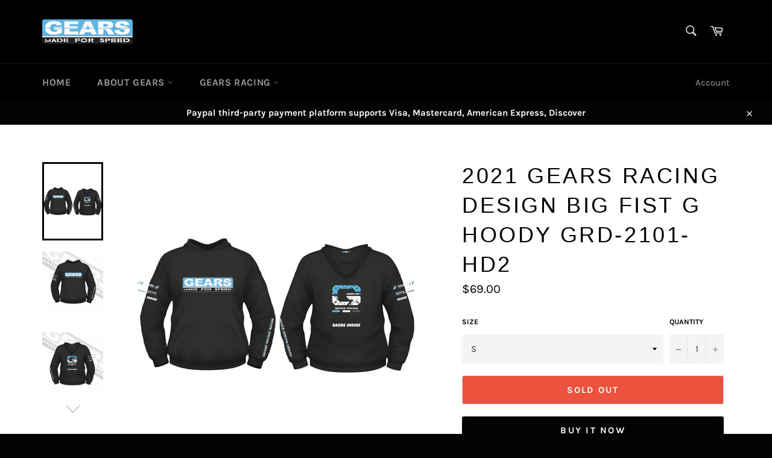

--- FILE ---
content_type: text/html; charset=utf-8
request_url: https://www.gears-racing.com/products/2021-gears-racing-design-big-fist-g-hoody-grd-2101-hd2
body_size: 17194
content:
<!doctype html>
<html class="no-js" lang="en">
<head>

  <meta charset="utf-8">
  <meta http-equiv="X-UA-Compatible" content="IE=edge,chrome=1">
  <meta name="viewport" content="width=device-width,initial-scale=1">
  <meta name="theme-color" content="#000000">

  
    <link rel="shortcut icon" href="//www.gears-racing.com/cdn/shop/files/grg_32x32.png?v=1614291279" type="image/png">
  

  <link rel="canonical" href="https://www.gears-racing.com/products/2021-gears-racing-design-big-fist-g-hoody-grd-2101-hd2">
  <title>
  2021 Gears Racing Design Big Fist G Hoody GRD-2101-HD2
  </title>

  
    <meta name="description" content="2021 Gears Racing Design Big Fist G Hoody GRD-2101-HD2">
  

  <!-- /snippets/social-meta-tags.liquid -->




<meta property="og:site_name" content="Gears Racing ">
<meta property="og:url" content="https://www.gears-racing.com/products/2021-gears-racing-design-big-fist-g-hoody-grd-2101-hd2">
<meta property="og:title" content="2021 Gears Racing Design Big Fist G Hoody GRD-2101-HD2">
<meta property="og:type" content="product">
<meta property="og:description" content="2021 Gears Racing Design Big Fist G Hoody GRD-2101-HD2">

  <meta property="og:price:amount" content="69.00">
  <meta property="og:price:currency" content="USD">

<meta property="og:image" content="http://www.gears-racing.com/cdn/shop/products/G_T-2-1_1200x1200.jpg?v=1613542428"><meta property="og:image" content="http://www.gears-racing.com/cdn/shop/products/G_T-2-2_1200x1200.jpg?v=1613542428"><meta property="og:image" content="http://www.gears-racing.com/cdn/shop/products/G_T-2-3_1200x1200.jpg?v=1613542428">
<meta property="og:image:secure_url" content="https://www.gears-racing.com/cdn/shop/products/G_T-2-1_1200x1200.jpg?v=1613542428"><meta property="og:image:secure_url" content="https://www.gears-racing.com/cdn/shop/products/G_T-2-2_1200x1200.jpg?v=1613542428"><meta property="og:image:secure_url" content="https://www.gears-racing.com/cdn/shop/products/G_T-2-3_1200x1200.jpg?v=1613542428">


<meta name="twitter:card" content="summary_large_image">
<meta name="twitter:title" content="2021 Gears Racing Design Big Fist G Hoody GRD-2101-HD2">
<meta name="twitter:description" content="2021 Gears Racing Design Big Fist G Hoody GRD-2101-HD2">


  <script>
    document.documentElement.className = document.documentElement.className.replace('no-js', 'js');
  </script>

  <link href="//www.gears-racing.com/cdn/shop/t/7/assets/theme.scss.css?v=35290363877059147861729499452" rel="stylesheet" type="text/css" media="all" />

  <script>
    window.theme = window.theme || {};

    theme.strings = {
      stockAvailable: "1 available",
      addToCart: "Add to Cart",
      soldOut: "Sold Out",
      unavailable: "Unavailable",
      noStockAvailable: "The item could not be added to your cart because there are not enough in stock.",
      willNotShipUntil: "Will not ship until [date]",
      willBeInStockAfter: "Will be in stock after [date]",
      totalCartDiscount: "You're saving [savings]",
      addressError: "Error looking up that address",
      addressNoResults: "No results for that address",
      addressQueryLimit: "You have exceeded the Google API usage limit. Consider upgrading to a \u003ca href=\"https:\/\/developers.google.com\/maps\/premium\/usage-limits\"\u003ePremium Plan\u003c\/a\u003e.",
      authError: "There was a problem authenticating your Google Maps API Key.",
      slideNumber: "Slide [slide_number], current"
    };
  </script>

  <script src="//www.gears-racing.com/cdn/shop/t/7/assets/lazysizes.min.js?v=56045284683979784691572404808" async="async"></script>

  

  <script src="//www.gears-racing.com/cdn/shop/t/7/assets/vendor.js?v=59352919779726365461572404810" defer="defer"></script>

  
    <script>
      window.theme = window.theme || {};
      theme.moneyFormat = "${{amount}}";
    </script>
  

  <script src="//www.gears-racing.com/cdn/shop/t/7/assets/theme.js?v=36598339993289739241572404809" defer="defer"></script>

  <script>window.performance && window.performance.mark && window.performance.mark('shopify.content_for_header.start');</script><meta id="shopify-digital-wallet" name="shopify-digital-wallet" content="/17182891/digital_wallets/dialog">
<meta name="shopify-checkout-api-token" content="b36db5ddc0daa52c8c8df8ac4430ba04">
<meta id="in-context-paypal-metadata" data-shop-id="17182891" data-venmo-supported="true" data-environment="production" data-locale="en_US" data-paypal-v4="true" data-currency="USD">
<link rel="alternate" type="application/json+oembed" href="https://www.gears-racing.com/products/2021-gears-racing-design-big-fist-g-hoody-grd-2101-hd2.oembed">
<script async="async" src="/checkouts/internal/preloads.js?locale=en-US"></script>
<script id="shopify-features" type="application/json">{"accessToken":"b36db5ddc0daa52c8c8df8ac4430ba04","betas":["rich-media-storefront-analytics"],"domain":"www.gears-racing.com","predictiveSearch":true,"shopId":17182891,"locale":"en"}</script>
<script>var Shopify = Shopify || {};
Shopify.shop = "gears-racing-gear.myshopify.com";
Shopify.locale = "en";
Shopify.currency = {"active":"USD","rate":"1.0"};
Shopify.country = "US";
Shopify.theme = {"name":"Venture","id":78581923934,"schema_name":"Venture","schema_version":"9.7.4","theme_store_id":775,"role":"main"};
Shopify.theme.handle = "null";
Shopify.theme.style = {"id":null,"handle":null};
Shopify.cdnHost = "www.gears-racing.com/cdn";
Shopify.routes = Shopify.routes || {};
Shopify.routes.root = "/";</script>
<script type="module">!function(o){(o.Shopify=o.Shopify||{}).modules=!0}(window);</script>
<script>!function(o){function n(){var o=[];function n(){o.push(Array.prototype.slice.apply(arguments))}return n.q=o,n}var t=o.Shopify=o.Shopify||{};t.loadFeatures=n(),t.autoloadFeatures=n()}(window);</script>
<script id="shop-js-analytics" type="application/json">{"pageType":"product"}</script>
<script defer="defer" async type="module" src="//www.gears-racing.com/cdn/shopifycloud/shop-js/modules/v2/client.init-shop-cart-sync_C5BV16lS.en.esm.js"></script>
<script defer="defer" async type="module" src="//www.gears-racing.com/cdn/shopifycloud/shop-js/modules/v2/chunk.common_CygWptCX.esm.js"></script>
<script type="module">
  await import("//www.gears-racing.com/cdn/shopifycloud/shop-js/modules/v2/client.init-shop-cart-sync_C5BV16lS.en.esm.js");
await import("//www.gears-racing.com/cdn/shopifycloud/shop-js/modules/v2/chunk.common_CygWptCX.esm.js");

  window.Shopify.SignInWithShop?.initShopCartSync?.({"fedCMEnabled":true,"windoidEnabled":true});

</script>
<script id="__st">var __st={"a":17182891,"offset":28800,"reqid":"5b9b7931-3aed-4e2e-a2ce-a2661fe7132e-1768629824","pageurl":"www.gears-racing.com\/products\/2021-gears-racing-design-big-fist-g-hoody-grd-2101-hd2","u":"b4202ec1819b","p":"product","rtyp":"product","rid":6228774977716};</script>
<script>window.ShopifyPaypalV4VisibilityTracking = true;</script>
<script id="captcha-bootstrap">!function(){'use strict';const t='contact',e='account',n='new_comment',o=[[t,t],['blogs',n],['comments',n],[t,'customer']],c=[[e,'customer_login'],[e,'guest_login'],[e,'recover_customer_password'],[e,'create_customer']],r=t=>t.map((([t,e])=>`form[action*='/${t}']:not([data-nocaptcha='true']) input[name='form_type'][value='${e}']`)).join(','),a=t=>()=>t?[...document.querySelectorAll(t)].map((t=>t.form)):[];function s(){const t=[...o],e=r(t);return a(e)}const i='password',u='form_key',d=['recaptcha-v3-token','g-recaptcha-response','h-captcha-response',i],f=()=>{try{return window.sessionStorage}catch{return}},m='__shopify_v',_=t=>t.elements[u];function p(t,e,n=!1){try{const o=window.sessionStorage,c=JSON.parse(o.getItem(e)),{data:r}=function(t){const{data:e,action:n}=t;return t[m]||n?{data:e,action:n}:{data:t,action:n}}(c);for(const[e,n]of Object.entries(r))t.elements[e]&&(t.elements[e].value=n);n&&o.removeItem(e)}catch(o){console.error('form repopulation failed',{error:o})}}const l='form_type',E='cptcha';function T(t){t.dataset[E]=!0}const w=window,h=w.document,L='Shopify',v='ce_forms',y='captcha';let A=!1;((t,e)=>{const n=(g='f06e6c50-85a8-45c8-87d0-21a2b65856fe',I='https://cdn.shopify.com/shopifycloud/storefront-forms-hcaptcha/ce_storefront_forms_captcha_hcaptcha.v1.5.2.iife.js',D={infoText:'Protected by hCaptcha',privacyText:'Privacy',termsText:'Terms'},(t,e,n)=>{const o=w[L][v],c=o.bindForm;if(c)return c(t,g,e,D).then(n);var r;o.q.push([[t,g,e,D],n]),r=I,A||(h.body.append(Object.assign(h.createElement('script'),{id:'captcha-provider',async:!0,src:r})),A=!0)});var g,I,D;w[L]=w[L]||{},w[L][v]=w[L][v]||{},w[L][v].q=[],w[L][y]=w[L][y]||{},w[L][y].protect=function(t,e){n(t,void 0,e),T(t)},Object.freeze(w[L][y]),function(t,e,n,w,h,L){const[v,y,A,g]=function(t,e,n){const i=e?o:[],u=t?c:[],d=[...i,...u],f=r(d),m=r(i),_=r(d.filter((([t,e])=>n.includes(e))));return[a(f),a(m),a(_),s()]}(w,h,L),I=t=>{const e=t.target;return e instanceof HTMLFormElement?e:e&&e.form},D=t=>v().includes(t);t.addEventListener('submit',(t=>{const e=I(t);if(!e)return;const n=D(e)&&!e.dataset.hcaptchaBound&&!e.dataset.recaptchaBound,o=_(e),c=g().includes(e)&&(!o||!o.value);(n||c)&&t.preventDefault(),c&&!n&&(function(t){try{if(!f())return;!function(t){const e=f();if(!e)return;const n=_(t);if(!n)return;const o=n.value;o&&e.removeItem(o)}(t);const e=Array.from(Array(32),(()=>Math.random().toString(36)[2])).join('');!function(t,e){_(t)||t.append(Object.assign(document.createElement('input'),{type:'hidden',name:u})),t.elements[u].value=e}(t,e),function(t,e){const n=f();if(!n)return;const o=[...t.querySelectorAll(`input[type='${i}']`)].map((({name:t})=>t)),c=[...d,...o],r={};for(const[a,s]of new FormData(t).entries())c.includes(a)||(r[a]=s);n.setItem(e,JSON.stringify({[m]:1,action:t.action,data:r}))}(t,e)}catch(e){console.error('failed to persist form',e)}}(e),e.submit())}));const S=(t,e)=>{t&&!t.dataset[E]&&(n(t,e.some((e=>e===t))),T(t))};for(const o of['focusin','change'])t.addEventListener(o,(t=>{const e=I(t);D(e)&&S(e,y())}));const B=e.get('form_key'),M=e.get(l),P=B&&M;t.addEventListener('DOMContentLoaded',(()=>{const t=y();if(P)for(const e of t)e.elements[l].value===M&&p(e,B);[...new Set([...A(),...v().filter((t=>'true'===t.dataset.shopifyCaptcha))])].forEach((e=>S(e,t)))}))}(h,new URLSearchParams(w.location.search),n,t,e,['guest_login'])})(!0,!0)}();</script>
<script integrity="sha256-4kQ18oKyAcykRKYeNunJcIwy7WH5gtpwJnB7kiuLZ1E=" data-source-attribution="shopify.loadfeatures" defer="defer" src="//www.gears-racing.com/cdn/shopifycloud/storefront/assets/storefront/load_feature-a0a9edcb.js" crossorigin="anonymous"></script>
<script data-source-attribution="shopify.dynamic_checkout.dynamic.init">var Shopify=Shopify||{};Shopify.PaymentButton=Shopify.PaymentButton||{isStorefrontPortableWallets:!0,init:function(){window.Shopify.PaymentButton.init=function(){};var t=document.createElement("script");t.src="https://www.gears-racing.com/cdn/shopifycloud/portable-wallets/latest/portable-wallets.en.js",t.type="module",document.head.appendChild(t)}};
</script>
<script data-source-attribution="shopify.dynamic_checkout.buyer_consent">
  function portableWalletsHideBuyerConsent(e){var t=document.getElementById("shopify-buyer-consent"),n=document.getElementById("shopify-subscription-policy-button");t&&n&&(t.classList.add("hidden"),t.setAttribute("aria-hidden","true"),n.removeEventListener("click",e))}function portableWalletsShowBuyerConsent(e){var t=document.getElementById("shopify-buyer-consent"),n=document.getElementById("shopify-subscription-policy-button");t&&n&&(t.classList.remove("hidden"),t.removeAttribute("aria-hidden"),n.addEventListener("click",e))}window.Shopify?.PaymentButton&&(window.Shopify.PaymentButton.hideBuyerConsent=portableWalletsHideBuyerConsent,window.Shopify.PaymentButton.showBuyerConsent=portableWalletsShowBuyerConsent);
</script>
<script>
  function portableWalletsCleanup(e){e&&e.src&&console.error("Failed to load portable wallets script "+e.src);var t=document.querySelectorAll("shopify-accelerated-checkout .shopify-payment-button__skeleton, shopify-accelerated-checkout-cart .wallet-cart-button__skeleton"),e=document.getElementById("shopify-buyer-consent");for(let e=0;e<t.length;e++)t[e].remove();e&&e.remove()}function portableWalletsNotLoadedAsModule(e){e instanceof ErrorEvent&&"string"==typeof e.message&&e.message.includes("import.meta")&&"string"==typeof e.filename&&e.filename.includes("portable-wallets")&&(window.removeEventListener("error",portableWalletsNotLoadedAsModule),window.Shopify.PaymentButton.failedToLoad=e,"loading"===document.readyState?document.addEventListener("DOMContentLoaded",window.Shopify.PaymentButton.init):window.Shopify.PaymentButton.init())}window.addEventListener("error",portableWalletsNotLoadedAsModule);
</script>

<script type="module" src="https://www.gears-racing.com/cdn/shopifycloud/portable-wallets/latest/portable-wallets.en.js" onError="portableWalletsCleanup(this)" crossorigin="anonymous"></script>
<script nomodule>
  document.addEventListener("DOMContentLoaded", portableWalletsCleanup);
</script>

<link id="shopify-accelerated-checkout-styles" rel="stylesheet" media="screen" href="https://www.gears-racing.com/cdn/shopifycloud/portable-wallets/latest/accelerated-checkout-backwards-compat.css" crossorigin="anonymous">
<style id="shopify-accelerated-checkout-cart">
        #shopify-buyer-consent {
  margin-top: 1em;
  display: inline-block;
  width: 100%;
}

#shopify-buyer-consent.hidden {
  display: none;
}

#shopify-subscription-policy-button {
  background: none;
  border: none;
  padding: 0;
  text-decoration: underline;
  font-size: inherit;
  cursor: pointer;
}

#shopify-subscription-policy-button::before {
  box-shadow: none;
}

      </style>

<script>window.performance && window.performance.mark && window.performance.mark('shopify.content_for_header.end');</script>
<link href="https://monorail-edge.shopifysvc.com" rel="dns-prefetch">
<script>(function(){if ("sendBeacon" in navigator && "performance" in window) {try {var session_token_from_headers = performance.getEntriesByType('navigation')[0].serverTiming.find(x => x.name == '_s').description;} catch {var session_token_from_headers = undefined;}var session_cookie_matches = document.cookie.match(/_shopify_s=([^;]*)/);var session_token_from_cookie = session_cookie_matches && session_cookie_matches.length === 2 ? session_cookie_matches[1] : "";var session_token = session_token_from_headers || session_token_from_cookie || "";function handle_abandonment_event(e) {var entries = performance.getEntries().filter(function(entry) {return /monorail-edge.shopifysvc.com/.test(entry.name);});if (!window.abandonment_tracked && entries.length === 0) {window.abandonment_tracked = true;var currentMs = Date.now();var navigation_start = performance.timing.navigationStart;var payload = {shop_id: 17182891,url: window.location.href,navigation_start,duration: currentMs - navigation_start,session_token,page_type: "product"};window.navigator.sendBeacon("https://monorail-edge.shopifysvc.com/v1/produce", JSON.stringify({schema_id: "online_store_buyer_site_abandonment/1.1",payload: payload,metadata: {event_created_at_ms: currentMs,event_sent_at_ms: currentMs}}));}}window.addEventListener('pagehide', handle_abandonment_event);}}());</script>
<script id="web-pixels-manager-setup">(function e(e,d,r,n,o){if(void 0===o&&(o={}),!Boolean(null===(a=null===(i=window.Shopify)||void 0===i?void 0:i.analytics)||void 0===a?void 0:a.replayQueue)){var i,a;window.Shopify=window.Shopify||{};var t=window.Shopify;t.analytics=t.analytics||{};var s=t.analytics;s.replayQueue=[],s.publish=function(e,d,r){return s.replayQueue.push([e,d,r]),!0};try{self.performance.mark("wpm:start")}catch(e){}var l=function(){var e={modern:/Edge?\/(1{2}[4-9]|1[2-9]\d|[2-9]\d{2}|\d{4,})\.\d+(\.\d+|)|Firefox\/(1{2}[4-9]|1[2-9]\d|[2-9]\d{2}|\d{4,})\.\d+(\.\d+|)|Chrom(ium|e)\/(9{2}|\d{3,})\.\d+(\.\d+|)|(Maci|X1{2}).+ Version\/(15\.\d+|(1[6-9]|[2-9]\d|\d{3,})\.\d+)([,.]\d+|)( \(\w+\)|)( Mobile\/\w+|) Safari\/|Chrome.+OPR\/(9{2}|\d{3,})\.\d+\.\d+|(CPU[ +]OS|iPhone[ +]OS|CPU[ +]iPhone|CPU IPhone OS|CPU iPad OS)[ +]+(15[._]\d+|(1[6-9]|[2-9]\d|\d{3,})[._]\d+)([._]\d+|)|Android:?[ /-](13[3-9]|1[4-9]\d|[2-9]\d{2}|\d{4,})(\.\d+|)(\.\d+|)|Android.+Firefox\/(13[5-9]|1[4-9]\d|[2-9]\d{2}|\d{4,})\.\d+(\.\d+|)|Android.+Chrom(ium|e)\/(13[3-9]|1[4-9]\d|[2-9]\d{2}|\d{4,})\.\d+(\.\d+|)|SamsungBrowser\/([2-9]\d|\d{3,})\.\d+/,legacy:/Edge?\/(1[6-9]|[2-9]\d|\d{3,})\.\d+(\.\d+|)|Firefox\/(5[4-9]|[6-9]\d|\d{3,})\.\d+(\.\d+|)|Chrom(ium|e)\/(5[1-9]|[6-9]\d|\d{3,})\.\d+(\.\d+|)([\d.]+$|.*Safari\/(?![\d.]+ Edge\/[\d.]+$))|(Maci|X1{2}).+ Version\/(10\.\d+|(1[1-9]|[2-9]\d|\d{3,})\.\d+)([,.]\d+|)( \(\w+\)|)( Mobile\/\w+|) Safari\/|Chrome.+OPR\/(3[89]|[4-9]\d|\d{3,})\.\d+\.\d+|(CPU[ +]OS|iPhone[ +]OS|CPU[ +]iPhone|CPU IPhone OS|CPU iPad OS)[ +]+(10[._]\d+|(1[1-9]|[2-9]\d|\d{3,})[._]\d+)([._]\d+|)|Android:?[ /-](13[3-9]|1[4-9]\d|[2-9]\d{2}|\d{4,})(\.\d+|)(\.\d+|)|Mobile Safari.+OPR\/([89]\d|\d{3,})\.\d+\.\d+|Android.+Firefox\/(13[5-9]|1[4-9]\d|[2-9]\d{2}|\d{4,})\.\d+(\.\d+|)|Android.+Chrom(ium|e)\/(13[3-9]|1[4-9]\d|[2-9]\d{2}|\d{4,})\.\d+(\.\d+|)|Android.+(UC? ?Browser|UCWEB|U3)[ /]?(15\.([5-9]|\d{2,})|(1[6-9]|[2-9]\d|\d{3,})\.\d+)\.\d+|SamsungBrowser\/(5\.\d+|([6-9]|\d{2,})\.\d+)|Android.+MQ{2}Browser\/(14(\.(9|\d{2,})|)|(1[5-9]|[2-9]\d|\d{3,})(\.\d+|))(\.\d+|)|K[Aa][Ii]OS\/(3\.\d+|([4-9]|\d{2,})\.\d+)(\.\d+|)/},d=e.modern,r=e.legacy,n=navigator.userAgent;return n.match(d)?"modern":n.match(r)?"legacy":"unknown"}(),u="modern"===l?"modern":"legacy",c=(null!=n?n:{modern:"",legacy:""})[u],f=function(e){return[e.baseUrl,"/wpm","/b",e.hashVersion,"modern"===e.buildTarget?"m":"l",".js"].join("")}({baseUrl:d,hashVersion:r,buildTarget:u}),m=function(e){var d=e.version,r=e.bundleTarget,n=e.surface,o=e.pageUrl,i=e.monorailEndpoint;return{emit:function(e){var a=e.status,t=e.errorMsg,s=(new Date).getTime(),l=JSON.stringify({metadata:{event_sent_at_ms:s},events:[{schema_id:"web_pixels_manager_load/3.1",payload:{version:d,bundle_target:r,page_url:o,status:a,surface:n,error_msg:t},metadata:{event_created_at_ms:s}}]});if(!i)return console&&console.warn&&console.warn("[Web Pixels Manager] No Monorail endpoint provided, skipping logging."),!1;try{return self.navigator.sendBeacon.bind(self.navigator)(i,l)}catch(e){}var u=new XMLHttpRequest;try{return u.open("POST",i,!0),u.setRequestHeader("Content-Type","text/plain"),u.send(l),!0}catch(e){return console&&console.warn&&console.warn("[Web Pixels Manager] Got an unhandled error while logging to Monorail."),!1}}}}({version:r,bundleTarget:l,surface:e.surface,pageUrl:self.location.href,monorailEndpoint:e.monorailEndpoint});try{o.browserTarget=l,function(e){var d=e.src,r=e.async,n=void 0===r||r,o=e.onload,i=e.onerror,a=e.sri,t=e.scriptDataAttributes,s=void 0===t?{}:t,l=document.createElement("script"),u=document.querySelector("head"),c=document.querySelector("body");if(l.async=n,l.src=d,a&&(l.integrity=a,l.crossOrigin="anonymous"),s)for(var f in s)if(Object.prototype.hasOwnProperty.call(s,f))try{l.dataset[f]=s[f]}catch(e){}if(o&&l.addEventListener("load",o),i&&l.addEventListener("error",i),u)u.appendChild(l);else{if(!c)throw new Error("Did not find a head or body element to append the script");c.appendChild(l)}}({src:f,async:!0,onload:function(){if(!function(){var e,d;return Boolean(null===(d=null===(e=window.Shopify)||void 0===e?void 0:e.analytics)||void 0===d?void 0:d.initialized)}()){var d=window.webPixelsManager.init(e)||void 0;if(d){var r=window.Shopify.analytics;r.replayQueue.forEach((function(e){var r=e[0],n=e[1],o=e[2];d.publishCustomEvent(r,n,o)})),r.replayQueue=[],r.publish=d.publishCustomEvent,r.visitor=d.visitor,r.initialized=!0}}},onerror:function(){return m.emit({status:"failed",errorMsg:"".concat(f," has failed to load")})},sri:function(e){var d=/^sha384-[A-Za-z0-9+/=]+$/;return"string"==typeof e&&d.test(e)}(c)?c:"",scriptDataAttributes:o}),m.emit({status:"loading"})}catch(e){m.emit({status:"failed",errorMsg:(null==e?void 0:e.message)||"Unknown error"})}}})({shopId: 17182891,storefrontBaseUrl: "https://www.gears-racing.com",extensionsBaseUrl: "https://extensions.shopifycdn.com/cdn/shopifycloud/web-pixels-manager",monorailEndpoint: "https://monorail-edge.shopifysvc.com/unstable/produce_batch",surface: "storefront-renderer",enabledBetaFlags: ["2dca8a86"],webPixelsConfigList: [{"id":"133366059","eventPayloadVersion":"v1","runtimeContext":"LAX","scriptVersion":"1","type":"CUSTOM","privacyPurposes":["MARKETING"],"name":"Meta pixel (migrated)"},{"id":"shopify-app-pixel","configuration":"{}","eventPayloadVersion":"v1","runtimeContext":"STRICT","scriptVersion":"0450","apiClientId":"shopify-pixel","type":"APP","privacyPurposes":["ANALYTICS","MARKETING"]},{"id":"shopify-custom-pixel","eventPayloadVersion":"v1","runtimeContext":"LAX","scriptVersion":"0450","apiClientId":"shopify-pixel","type":"CUSTOM","privacyPurposes":["ANALYTICS","MARKETING"]}],isMerchantRequest: false,initData: {"shop":{"name":"Gears Racing ","paymentSettings":{"currencyCode":"USD"},"myshopifyDomain":"gears-racing-gear.myshopify.com","countryCode":"US","storefrontUrl":"https:\/\/www.gears-racing.com"},"customer":null,"cart":null,"checkout":null,"productVariants":[{"price":{"amount":69.0,"currencyCode":"USD"},"product":{"title":"2021 Gears Racing Design Big Fist G Hoody GRD-2101-HD2","vendor":"Gears Racing","id":"6228774977716","untranslatedTitle":"2021 Gears Racing Design Big Fist G Hoody GRD-2101-HD2","url":"\/products\/2021-gears-racing-design-big-fist-g-hoody-grd-2101-hd2","type":"Gears Racing Design"},"id":"38124282282164","image":{"src":"\/\/www.gears-racing.com\/cdn\/shop\/products\/G_T-2-1.jpg?v=1613542428"},"sku":"","title":"S","untranslatedTitle":"S"},{"price":{"amount":69.0,"currencyCode":"USD"},"product":{"title":"2021 Gears Racing Design Big Fist G Hoody GRD-2101-HD2","vendor":"Gears Racing","id":"6228774977716","untranslatedTitle":"2021 Gears Racing Design Big Fist G Hoody GRD-2101-HD2","url":"\/products\/2021-gears-racing-design-big-fist-g-hoody-grd-2101-hd2","type":"Gears Racing Design"},"id":"38124282314932","image":{"src":"\/\/www.gears-racing.com\/cdn\/shop\/products\/G_T-2-1.jpg?v=1613542428"},"sku":"","title":"M","untranslatedTitle":"M"},{"price":{"amount":69.0,"currencyCode":"USD"},"product":{"title":"2021 Gears Racing Design Big Fist G Hoody GRD-2101-HD2","vendor":"Gears Racing","id":"6228774977716","untranslatedTitle":"2021 Gears Racing Design Big Fist G Hoody GRD-2101-HD2","url":"\/products\/2021-gears-racing-design-big-fist-g-hoody-grd-2101-hd2","type":"Gears Racing Design"},"id":"38124282347700","image":{"src":"\/\/www.gears-racing.com\/cdn\/shop\/products\/G_T-2-1.jpg?v=1613542428"},"sku":"","title":"L","untranslatedTitle":"L"},{"price":{"amount":69.0,"currencyCode":"USD"},"product":{"title":"2021 Gears Racing Design Big Fist G Hoody GRD-2101-HD2","vendor":"Gears Racing","id":"6228774977716","untranslatedTitle":"2021 Gears Racing Design Big Fist G Hoody GRD-2101-HD2","url":"\/products\/2021-gears-racing-design-big-fist-g-hoody-grd-2101-hd2","type":"Gears Racing Design"},"id":"38124282380468","image":{"src":"\/\/www.gears-racing.com\/cdn\/shop\/products\/G_T-2-1.jpg?v=1613542428"},"sku":"","title":"XL","untranslatedTitle":"XL"},{"price":{"amount":69.0,"currencyCode":"USD"},"product":{"title":"2021 Gears Racing Design Big Fist G Hoody GRD-2101-HD2","vendor":"Gears Racing","id":"6228774977716","untranslatedTitle":"2021 Gears Racing Design Big Fist G Hoody GRD-2101-HD2","url":"\/products\/2021-gears-racing-design-big-fist-g-hoody-grd-2101-hd2","type":"Gears Racing Design"},"id":"38124282413236","image":{"src":"\/\/www.gears-racing.com\/cdn\/shop\/products\/G_T-2-1.jpg?v=1613542428"},"sku":"","title":"2XL","untranslatedTitle":"2XL"}],"purchasingCompany":null},},"https://www.gears-racing.com/cdn","fcfee988w5aeb613cpc8e4bc33m6693e112",{"modern":"","legacy":""},{"shopId":"17182891","storefrontBaseUrl":"https:\/\/www.gears-racing.com","extensionBaseUrl":"https:\/\/extensions.shopifycdn.com\/cdn\/shopifycloud\/web-pixels-manager","surface":"storefront-renderer","enabledBetaFlags":"[\"2dca8a86\"]","isMerchantRequest":"false","hashVersion":"fcfee988w5aeb613cpc8e4bc33m6693e112","publish":"custom","events":"[[\"page_viewed\",{}],[\"product_viewed\",{\"productVariant\":{\"price\":{\"amount\":69.0,\"currencyCode\":\"USD\"},\"product\":{\"title\":\"2021 Gears Racing Design Big Fist G Hoody GRD-2101-HD2\",\"vendor\":\"Gears Racing\",\"id\":\"6228774977716\",\"untranslatedTitle\":\"2021 Gears Racing Design Big Fist G Hoody GRD-2101-HD2\",\"url\":\"\/products\/2021-gears-racing-design-big-fist-g-hoody-grd-2101-hd2\",\"type\":\"Gears Racing Design\"},\"id\":\"38124282282164\",\"image\":{\"src\":\"\/\/www.gears-racing.com\/cdn\/shop\/products\/G_T-2-1.jpg?v=1613542428\"},\"sku\":\"\",\"title\":\"S\",\"untranslatedTitle\":\"S\"}}]]"});</script><script>
  window.ShopifyAnalytics = window.ShopifyAnalytics || {};
  window.ShopifyAnalytics.meta = window.ShopifyAnalytics.meta || {};
  window.ShopifyAnalytics.meta.currency = 'USD';
  var meta = {"product":{"id":6228774977716,"gid":"gid:\/\/shopify\/Product\/6228774977716","vendor":"Gears Racing","type":"Gears Racing Design","handle":"2021-gears-racing-design-big-fist-g-hoody-grd-2101-hd2","variants":[{"id":38124282282164,"price":6900,"name":"2021 Gears Racing Design Big Fist G Hoody GRD-2101-HD2 - S","public_title":"S","sku":""},{"id":38124282314932,"price":6900,"name":"2021 Gears Racing Design Big Fist G Hoody GRD-2101-HD2 - M","public_title":"M","sku":""},{"id":38124282347700,"price":6900,"name":"2021 Gears Racing Design Big Fist G Hoody GRD-2101-HD2 - L","public_title":"L","sku":""},{"id":38124282380468,"price":6900,"name":"2021 Gears Racing Design Big Fist G Hoody GRD-2101-HD2 - XL","public_title":"XL","sku":""},{"id":38124282413236,"price":6900,"name":"2021 Gears Racing Design Big Fist G Hoody GRD-2101-HD2 - 2XL","public_title":"2XL","sku":""}],"remote":false},"page":{"pageType":"product","resourceType":"product","resourceId":6228774977716,"requestId":"5b9b7931-3aed-4e2e-a2ce-a2661fe7132e-1768629824"}};
  for (var attr in meta) {
    window.ShopifyAnalytics.meta[attr] = meta[attr];
  }
</script>
<script class="analytics">
  (function () {
    var customDocumentWrite = function(content) {
      var jquery = null;

      if (window.jQuery) {
        jquery = window.jQuery;
      } else if (window.Checkout && window.Checkout.$) {
        jquery = window.Checkout.$;
      }

      if (jquery) {
        jquery('body').append(content);
      }
    };

    var hasLoggedConversion = function(token) {
      if (token) {
        return document.cookie.indexOf('loggedConversion=' + token) !== -1;
      }
      return false;
    }

    var setCookieIfConversion = function(token) {
      if (token) {
        var twoMonthsFromNow = new Date(Date.now());
        twoMonthsFromNow.setMonth(twoMonthsFromNow.getMonth() + 2);

        document.cookie = 'loggedConversion=' + token + '; expires=' + twoMonthsFromNow;
      }
    }

    var trekkie = window.ShopifyAnalytics.lib = window.trekkie = window.trekkie || [];
    if (trekkie.integrations) {
      return;
    }
    trekkie.methods = [
      'identify',
      'page',
      'ready',
      'track',
      'trackForm',
      'trackLink'
    ];
    trekkie.factory = function(method) {
      return function() {
        var args = Array.prototype.slice.call(arguments);
        args.unshift(method);
        trekkie.push(args);
        return trekkie;
      };
    };
    for (var i = 0; i < trekkie.methods.length; i++) {
      var key = trekkie.methods[i];
      trekkie[key] = trekkie.factory(key);
    }
    trekkie.load = function(config) {
      trekkie.config = config || {};
      trekkie.config.initialDocumentCookie = document.cookie;
      var first = document.getElementsByTagName('script')[0];
      var script = document.createElement('script');
      script.type = 'text/javascript';
      script.onerror = function(e) {
        var scriptFallback = document.createElement('script');
        scriptFallback.type = 'text/javascript';
        scriptFallback.onerror = function(error) {
                var Monorail = {
      produce: function produce(monorailDomain, schemaId, payload) {
        var currentMs = new Date().getTime();
        var event = {
          schema_id: schemaId,
          payload: payload,
          metadata: {
            event_created_at_ms: currentMs,
            event_sent_at_ms: currentMs
          }
        };
        return Monorail.sendRequest("https://" + monorailDomain + "/v1/produce", JSON.stringify(event));
      },
      sendRequest: function sendRequest(endpointUrl, payload) {
        // Try the sendBeacon API
        if (window && window.navigator && typeof window.navigator.sendBeacon === 'function' && typeof window.Blob === 'function' && !Monorail.isIos12()) {
          var blobData = new window.Blob([payload], {
            type: 'text/plain'
          });

          if (window.navigator.sendBeacon(endpointUrl, blobData)) {
            return true;
          } // sendBeacon was not successful

        } // XHR beacon

        var xhr = new XMLHttpRequest();

        try {
          xhr.open('POST', endpointUrl);
          xhr.setRequestHeader('Content-Type', 'text/plain');
          xhr.send(payload);
        } catch (e) {
          console.log(e);
        }

        return false;
      },
      isIos12: function isIos12() {
        return window.navigator.userAgent.lastIndexOf('iPhone; CPU iPhone OS 12_') !== -1 || window.navigator.userAgent.lastIndexOf('iPad; CPU OS 12_') !== -1;
      }
    };
    Monorail.produce('monorail-edge.shopifysvc.com',
      'trekkie_storefront_load_errors/1.1',
      {shop_id: 17182891,
      theme_id: 78581923934,
      app_name: "storefront",
      context_url: window.location.href,
      source_url: "//www.gears-racing.com/cdn/s/trekkie.storefront.cd680fe47e6c39ca5d5df5f0a32d569bc48c0f27.min.js"});

        };
        scriptFallback.async = true;
        scriptFallback.src = '//www.gears-racing.com/cdn/s/trekkie.storefront.cd680fe47e6c39ca5d5df5f0a32d569bc48c0f27.min.js';
        first.parentNode.insertBefore(scriptFallback, first);
      };
      script.async = true;
      script.src = '//www.gears-racing.com/cdn/s/trekkie.storefront.cd680fe47e6c39ca5d5df5f0a32d569bc48c0f27.min.js';
      first.parentNode.insertBefore(script, first);
    };
    trekkie.load(
      {"Trekkie":{"appName":"storefront","development":false,"defaultAttributes":{"shopId":17182891,"isMerchantRequest":null,"themeId":78581923934,"themeCityHash":"11365964762573040119","contentLanguage":"en","currency":"USD","eventMetadataId":"fb0b03eb-00f1-4211-a0f9-45800995d17f"},"isServerSideCookieWritingEnabled":true,"monorailRegion":"shop_domain","enabledBetaFlags":["65f19447"]},"Session Attribution":{},"S2S":{"facebookCapiEnabled":true,"source":"trekkie-storefront-renderer","apiClientId":580111}}
    );

    var loaded = false;
    trekkie.ready(function() {
      if (loaded) return;
      loaded = true;

      window.ShopifyAnalytics.lib = window.trekkie;

      var originalDocumentWrite = document.write;
      document.write = customDocumentWrite;
      try { window.ShopifyAnalytics.merchantGoogleAnalytics.call(this); } catch(error) {};
      document.write = originalDocumentWrite;

      window.ShopifyAnalytics.lib.page(null,{"pageType":"product","resourceType":"product","resourceId":6228774977716,"requestId":"5b9b7931-3aed-4e2e-a2ce-a2661fe7132e-1768629824","shopifyEmitted":true});

      var match = window.location.pathname.match(/checkouts\/(.+)\/(thank_you|post_purchase)/)
      var token = match? match[1]: undefined;
      if (!hasLoggedConversion(token)) {
        setCookieIfConversion(token);
        window.ShopifyAnalytics.lib.track("Viewed Product",{"currency":"USD","variantId":38124282282164,"productId":6228774977716,"productGid":"gid:\/\/shopify\/Product\/6228774977716","name":"2021 Gears Racing Design Big Fist G Hoody GRD-2101-HD2 - S","price":"69.00","sku":"","brand":"Gears Racing","variant":"S","category":"Gears Racing Design","nonInteraction":true,"remote":false},undefined,undefined,{"shopifyEmitted":true});
      window.ShopifyAnalytics.lib.track("monorail:\/\/trekkie_storefront_viewed_product\/1.1",{"currency":"USD","variantId":38124282282164,"productId":6228774977716,"productGid":"gid:\/\/shopify\/Product\/6228774977716","name":"2021 Gears Racing Design Big Fist G Hoody GRD-2101-HD2 - S","price":"69.00","sku":"","brand":"Gears Racing","variant":"S","category":"Gears Racing Design","nonInteraction":true,"remote":false,"referer":"https:\/\/www.gears-racing.com\/products\/2021-gears-racing-design-big-fist-g-hoody-grd-2101-hd2"});
      }
    });


        var eventsListenerScript = document.createElement('script');
        eventsListenerScript.async = true;
        eventsListenerScript.src = "//www.gears-racing.com/cdn/shopifycloud/storefront/assets/shop_events_listener-3da45d37.js";
        document.getElementsByTagName('head')[0].appendChild(eventsListenerScript);

})();</script>
<script
  defer
  src="https://www.gears-racing.com/cdn/shopifycloud/perf-kit/shopify-perf-kit-3.0.4.min.js"
  data-application="storefront-renderer"
  data-shop-id="17182891"
  data-render-region="gcp-us-central1"
  data-page-type="product"
  data-theme-instance-id="78581923934"
  data-theme-name="Venture"
  data-theme-version="9.7.4"
  data-monorail-region="shop_domain"
  data-resource-timing-sampling-rate="10"
  data-shs="true"
  data-shs-beacon="true"
  data-shs-export-with-fetch="true"
  data-shs-logs-sample-rate="1"
  data-shs-beacon-endpoint="https://www.gears-racing.com/api/collect"
></script>
</head>

<body class="template-product" >

  <a class="in-page-link visually-hidden skip-link" href="#MainContent">
    Skip to content
  </a>

  <div id="shopify-section-header" class="shopify-section"><style>
.site-header__logo img {
  max-width: 150px;
}
</style>

<div id="NavDrawer" class="drawer drawer--left">
  <div class="drawer__inner">
    <form action="/search" method="get" class="drawer__search" role="search">
      <input type="search" name="q" placeholder="Search" aria-label="Search" class="drawer__search-input">

      <button type="submit" class="text-link drawer__search-submit">
        <svg aria-hidden="true" focusable="false" role="presentation" class="icon icon-search" viewBox="0 0 32 32"><path fill="#444" d="M21.839 18.771a10.012 10.012 0 0 0 1.57-5.39c0-5.548-4.493-10.048-10.034-10.048-5.548 0-10.041 4.499-10.041 10.048s4.493 10.048 10.034 10.048c2.012 0 3.886-.594 5.456-1.61l.455-.317 7.165 7.165 2.223-2.263-7.158-7.165.33-.468zM18.995 7.767c1.498 1.498 2.322 3.49 2.322 5.608s-.825 4.11-2.322 5.608c-1.498 1.498-3.49 2.322-5.608 2.322s-4.11-.825-5.608-2.322c-1.498-1.498-2.322-3.49-2.322-5.608s.825-4.11 2.322-5.608c1.498-1.498 3.49-2.322 5.608-2.322s4.11.825 5.608 2.322z"/></svg>
        <span class="icon__fallback-text">Search</span>
      </button>
    </form>
    <ul class="drawer__nav">
      
        

        
          <li class="drawer__nav-item">
            <a href="/"
              class="drawer__nav-link drawer__nav-link--top-level"
              
            >
              Home
            </a>
          </li>
        
      
        

        
          <li class="drawer__nav-item">
            <div class="drawer__nav-has-sublist">
              <a href="/pages/gears-racing"
                class="drawer__nav-link drawer__nav-link--top-level drawer__nav-link--split"
                id="DrawerLabel-about-gears"
                
              >
                ABOUT GEARS
              </a>
              <button type="button" aria-controls="DrawerLinklist-about-gears" class="text-link drawer__nav-toggle-btn drawer__meganav-toggle" aria-label="ABOUT GEARS Menu" aria-expanded="false">
                <span class="drawer__nav-toggle--open">
                  <svg aria-hidden="true" focusable="false" role="presentation" class="icon icon-plus" viewBox="0 0 22 21"><path d="M12 11.5h9.5v-2H12V0h-2v9.5H.5v2H10V21h2v-9.5z" fill="#000" fill-rule="evenodd"/></svg>
                </span>
                <span class="drawer__nav-toggle--close">
                  <svg aria-hidden="true" focusable="false" role="presentation" class="icon icon--wide icon-minus" viewBox="0 0 22 3"><path fill="#000" d="M21.5.5v2H.5v-2z" fill-rule="evenodd"/></svg>
                </span>
              </button>
            </div>

            <div class="meganav meganav--drawer" id="DrawerLinklist-about-gears" aria-labelledby="DrawerLabel-about-gears" role="navigation">
              <ul class="meganav__nav">
                <div class="grid grid--no-gutters meganav__scroller meganav__scroller--has-list">
  <div class="grid__item meganav__list">
    
      <li class="drawer__nav-item">
        
          <a href="/pages/gears-racing" 
            class="drawer__nav-link meganav__link"
            
          >
            ABOUT GEARS
          </a>
        
      </li>
    
      <li class="drawer__nav-item">
        
          <a href="/pages/global-location" 
            class="drawer__nav-link meganav__link"
            
          >
            GLOBAL LOCATION
          </a>
        
      </li>
    
  </div>
</div>

              </ul>
            </div>
          </li>
        
      
        

        
          <li class="drawer__nav-item">
            <div class="drawer__nav-has-sublist">
              <a href="/"
                class="drawer__nav-link drawer__nav-link--top-level drawer__nav-link--split"
                id="DrawerLabel-gears-racing"
                
              >
                GEARS RACING
              </a>
              <button type="button" aria-controls="DrawerLinklist-gears-racing" class="text-link drawer__nav-toggle-btn drawer__meganav-toggle" aria-label="GEARS RACING Menu" aria-expanded="false">
                <span class="drawer__nav-toggle--open">
                  <svg aria-hidden="true" focusable="false" role="presentation" class="icon icon-plus" viewBox="0 0 22 21"><path d="M12 11.5h9.5v-2H12V0h-2v9.5H.5v2H10V21h2v-9.5z" fill="#000" fill-rule="evenodd"/></svg>
                </span>
                <span class="drawer__nav-toggle--close">
                  <svg aria-hidden="true" focusable="false" role="presentation" class="icon icon--wide icon-minus" viewBox="0 0 22 3"><path fill="#000" d="M21.5.5v2H.5v-2z" fill-rule="evenodd"/></svg>
                </span>
              </button>
            </div>

            <div class="meganav meganav--drawer" id="DrawerLinklist-gears-racing" aria-labelledby="DrawerLabel-gears-racing" role="navigation">
              <ul class="meganav__nav">
                <div class="grid grid--no-gutters meganav__scroller meganav__scroller--has-list">
  <div class="grid__item meganav__list">
    
      <li class="drawer__nav-item">
        
          <a href="/collections/extra-volume-ev-1" 
            class="drawer__nav-link meganav__link"
            
          >
            EXTRA VOLUME / EV
          </a>
        
      </li>
    
      <li class="drawer__nav-item">
        
          <a href="/collections/extra-volume-2-ev2" 
            class="drawer__nav-link meganav__link"
            
          >
            EXTRA VOLUME 2 / EV2
          </a>
        
      </li>
    
      <li class="drawer__nav-item">
        
          <a href="/collections/hill-2-h2" 
            class="drawer__nav-link meganav__link"
            
          >
            HILL-2 / H2
          </a>
        
      </li>
    
      <li class="drawer__nav-item">
        
          <a href="/collections/hill-2-plus-h2p" 
            class="drawer__nav-link meganav__link"
            
          >
            HILL-2 PLUS / H2P
          </a>
        
      </li>
    
      <li class="drawer__nav-item">
        
          <a href="/collections/front-fork-cartridge-ffc-200" 
            class="drawer__nav-link meganav__link"
            
          >
            FRONT FORK CARTRIDGE / FFC-200
          </a>
        
      </li>
    
      <li class="drawer__nav-item">
        
          <a href="/collections/front-fork-assembly-gfs-gfa-gfk" 
            class="drawer__nav-link meganav__link"
            
          >
            FRONT FORK ASSEMBLY / GFS&amp;GFA&amp;GFK
          </a>
        
      </li>
    
      <li class="drawer__nav-item">
        
          <a href="/collections/fork-bottom-bracket" 
            class="drawer__nav-link meganav__link"
            
          >
            FORK BOTTOM BRACKET / GFS310&amp;GFA330
          </a>
        
      </li>
    
      <li class="drawer__nav-item">
        
          <a href="/collections/front-fork-cartridge-ffc-250" 
            class="drawer__nav-link meganav__link"
            
          >
            FRONT FORK CARTRIDGE / FFC-250
          </a>
        
      </li>
    
      <li class="drawer__nav-item">
        
          <a href="/collections/fork-damper-system-fds-250" 
            class="drawer__nav-link meganav__link"
            
          >
            FORK DAMPER SYSTEM / FDS-250
          </a>
        
      </li>
    
      <li class="drawer__nav-item">
        
          <a href="/collections/fsp-fsk" 
            class="drawer__nav-link meganav__link"
            
          >
            FSP / FSK
          </a>
        
      </li>
    
      <li class="drawer__nav-item">
        
          <a href="/collections/gears-racing-design" 
            class="drawer__nav-link meganav__link"
            
          >
            GEARS RACING DESIGN
          </a>
        
      </li>
    
  </div>
</div>

              </ul>
            </div>
          </li>
        
      

      
        
          <li class="drawer__nav-item">
            <a href="https://shopify.com/17182891/account?locale=en&region_country=US" class="drawer__nav-link drawer__nav-link--top-level">
              Account
            </a>
          </li>
        
      
    </ul>
  </div>
</div>

<header class="site-header page-element is-moved-by-drawer" role="banner" data-section-id="header" data-section-type="header">
  <div class="site-header__upper page-width">
    <div class="grid grid--table">
      <div class="grid__item small--one-quarter medium-up--hide">
        <button type="button" class="text-link site-header__link js-drawer-open-left">
          <span class="site-header__menu-toggle--open">
            <svg aria-hidden="true" focusable="false" role="presentation" class="icon icon-hamburger" viewBox="0 0 32 32"><path fill="#444" d="M4.889 14.958h22.222v2.222H4.889v-2.222zM4.889 8.292h22.222v2.222H4.889V8.292zM4.889 21.625h22.222v2.222H4.889v-2.222z"/></svg>
          </span>
          <span class="site-header__menu-toggle--close">
            <svg aria-hidden="true" focusable="false" role="presentation" class="icon icon-close" viewBox="0 0 32 32"><path fill="#444" d="M25.313 8.55l-1.862-1.862-7.45 7.45-7.45-7.45L6.689 8.55l7.45 7.45-7.45 7.45 1.862 1.862 7.45-7.45 7.45 7.45 1.862-1.862-7.45-7.45z"/></svg>
          </span>
          <span class="icon__fallback-text">Site navigation</span>
        </button>
      </div>
      <div class="grid__item small--one-half medium-up--two-thirds small--text-center">
        
          <div class="site-header__logo h1" itemscope itemtype="http://schema.org/Organization">
        
          
            
            <a href="/" itemprop="url" class="site-header__logo-link">
              <img src="//www.gears-racing.com/cdn/shop/files/SHOPLINE_80_PIX_150x.png?v=1660868532"
                   srcset="//www.gears-racing.com/cdn/shop/files/SHOPLINE_80_PIX_150x.png?v=1660868532 1x, //www.gears-racing.com/cdn/shop/files/SHOPLINE_80_PIX_150x@2x.png?v=1660868532 2x"
                   alt="Gears Racing "
                   itemprop="logo">
            </a>
          
        
          </div>
        
      </div>

      <div class="grid__item small--one-quarter medium-up--one-third text-right">
        <div id="SiteNavSearchCart" class="site-header__search-cart-wrapper">
          <form action="/search" method="get" class="site-header__search small--hide" role="search">
            
              <label for="SiteNavSearch" class="visually-hidden">Search</label>
              <input type="search" name="q" id="SiteNavSearch" placeholder="Search" aria-label="Search" class="site-header__search-input">

            <button type="submit" class="text-link site-header__link site-header__search-submit">
              <svg aria-hidden="true" focusable="false" role="presentation" class="icon icon-search" viewBox="0 0 32 32"><path fill="#444" d="M21.839 18.771a10.012 10.012 0 0 0 1.57-5.39c0-5.548-4.493-10.048-10.034-10.048-5.548 0-10.041 4.499-10.041 10.048s4.493 10.048 10.034 10.048c2.012 0 3.886-.594 5.456-1.61l.455-.317 7.165 7.165 2.223-2.263-7.158-7.165.33-.468zM18.995 7.767c1.498 1.498 2.322 3.49 2.322 5.608s-.825 4.11-2.322 5.608c-1.498 1.498-3.49 2.322-5.608 2.322s-4.11-.825-5.608-2.322c-1.498-1.498-2.322-3.49-2.322-5.608s.825-4.11 2.322-5.608c1.498-1.498 3.49-2.322 5.608-2.322s4.11.825 5.608 2.322z"/></svg>
              <span class="icon__fallback-text">Search</span>
            </button>
          </form>

          <a href="/cart" class="site-header__link site-header__cart">
            <svg aria-hidden="true" focusable="false" role="presentation" class="icon icon-cart" viewBox="0 0 31 32"><path d="M14.568 25.629c-1.222 0-2.111.889-2.111 2.111 0 1.111 1 2.111 2.111 2.111 1.222 0 2.111-.889 2.111-2.111s-.889-2.111-2.111-2.111zm10.22 0c-1.222 0-2.111.889-2.111 2.111 0 1.111 1 2.111 2.111 2.111 1.222 0 2.111-.889 2.111-2.111s-.889-2.111-2.111-2.111zm2.555-3.777H12.457L7.347 7.078c-.222-.333-.555-.667-1-.667H1.792c-.667 0-1.111.444-1.111 1s.444 1 1.111 1h3.777l5.11 14.885c.111.444.555.666 1 .666h15.663c.555 0 1.111-.444 1.111-1 0-.666-.555-1.111-1.111-1.111zm2.333-11.442l-18.44-1.555h-.111c-.555 0-.777.333-.667.889l3.222 9.22c.222.555.889 1 1.444 1h13.441c.555 0 1.111-.444 1.222-1l.778-7.443c.111-.555-.333-1.111-.889-1.111zm-2 7.443H15.568l-2.333-6.776 15.108 1.222-.666 5.554z"/></svg>
            <span class="icon__fallback-text">Cart</span>
            <span class="site-header__cart-indicator hide"></span>
          </a>
        </div>
      </div>
    </div>
  </div>

  <div id="StickNavWrapper">
    <div id="StickyBar" class="sticky">
      <nav class="nav-bar small--hide" role="navigation" id="StickyNav">
        <div class="page-width">
          <div class="grid grid--table">
            <div class="grid__item four-fifths" id="SiteNavParent">
              <button type="button" class="hide text-link site-nav__link site-nav__link--compressed js-drawer-open-left" id="SiteNavCompressed">
                <svg aria-hidden="true" focusable="false" role="presentation" class="icon icon-hamburger" viewBox="0 0 32 32"><path fill="#444" d="M4.889 14.958h22.222v2.222H4.889v-2.222zM4.889 8.292h22.222v2.222H4.889V8.292zM4.889 21.625h22.222v2.222H4.889v-2.222z"/></svg>
                <span class="site-nav__link-menu-label">Menu</span>
                <span class="icon__fallback-text">Site navigation</span>
              </button>
              <ul class="site-nav list--inline" id="SiteNav">
                
                  

                  
                  
                  
                  

                  

                  
                  

                  
                    <li class="site-nav__item">
                      <a href="/" class="site-nav__link">
                        Home
                      </a>
                    </li>
                  
                
                  

                  
                  
                  
                  

                  

                  
                  

                  
                    <li class="site-nav__item site-nav__item--no-columns" aria-haspopup="true">
                      <a href="/pages/gears-racing" class="site-nav__link site-nav__link-toggle" id="SiteNavLabel-about-gears" aria-controls="SiteNavLinklist-about-gears" aria-expanded="false">
                        ABOUT GEARS
                        <svg aria-hidden="true" focusable="false" role="presentation" class="icon icon-arrow-down" viewBox="0 0 32 32"><path fill="#444" d="M26.984 8.5l1.516 1.617L16 23.5 3.5 10.117 5.008 8.5 16 20.258z"/></svg>
                      </a>

                      <div class="site-nav__dropdown meganav site-nav__dropdown--second-level" id="SiteNavLinklist-about-gears" aria-labelledby="SiteNavLabel-about-gears" role="navigation">
                        <ul class="meganav__nav page-width">
                          























<div class="grid grid--no-gutters meganav__scroller--has-list">
  <div class="grid__item meganav__list one-fifth">

    

    

    
      
      

      

      <li class="site-nav__dropdown-container">
        
        
        
        

        
          <a href="/pages/gears-racing" class="meganav__link meganav__link--second-level">
            ABOUT GEARS
          </a>
        
      </li>

      
      
        
        
      
        
        
      
        
        
      
        
        
      
        
        
      
    
      
      

      

      <li class="site-nav__dropdown-container">
        
        
        
        

        
          <a href="/pages/global-location" class="meganav__link meganav__link--second-level">
            GLOBAL LOCATION
          </a>
        
      </li>

      
      
        
        
      
        
        
      
        
        
      
        
        
      
        
        
      
    
  </div>

  
</div>

                        </ul>
                      </div>
                    </li>
                  
                
                  

                  
                  
                  
                  

                  

                  
                  

                  
                    <li class="site-nav__item" aria-haspopup="true">
                      <a href="/" class="site-nav__link site-nav__link-toggle" id="SiteNavLabel-gears-racing" aria-controls="SiteNavLinklist-gears-racing" aria-expanded="false">
                        GEARS RACING
                        <svg aria-hidden="true" focusable="false" role="presentation" class="icon icon-arrow-down" viewBox="0 0 32 32"><path fill="#444" d="M26.984 8.5l1.516 1.617L16 23.5 3.5 10.117 5.008 8.5 16 20.258z"/></svg>
                      </a>

                      <div class="site-nav__dropdown meganav site-nav__dropdown--second-level" id="SiteNavLinklist-gears-racing" aria-labelledby="SiteNavLabel-gears-racing" role="navigation">
                        <ul class="meganav__nav page-width">
                          























<div class="grid grid--no-gutters meganav__scroller--has-list meganav__list--multiple-columns">
  <div class="grid__item meganav__list one-fifth">

    

    

    
      
      

      

      <li class="site-nav__dropdown-container">
        
        
        
        

        
          <a href="/collections/extra-volume-ev-1" class="meganav__link meganav__link--second-level">
            EXTRA VOLUME / EV
          </a>
        
      </li>

      
      
        
        
      
        
        
      
        
        
      
        
        
      
        
        
      
    
      
      

      

      <li class="site-nav__dropdown-container">
        
        
        
        

        
          <a href="/collections/extra-volume-2-ev2" class="meganav__link meganav__link--second-level">
            EXTRA VOLUME 2 / EV2
          </a>
        
      </li>

      
      
        
        
      
        
        
      
        
        
      
        
        
      
        
        
      
    
      
      

      

      <li class="site-nav__dropdown-container">
        
        
        
        

        
          <a href="/collections/hill-2-h2" class="meganav__link meganav__link--second-level">
            HILL-2 / H2
          </a>
        
      </li>

      
      
        
        
      
        
        
      
        
        
      
        
        
      
        
        
      
    
      
      

      

      <li class="site-nav__dropdown-container">
        
        
        
        

        
          <a href="/collections/hill-2-plus-h2p" class="meganav__link meganav__link--second-level">
            HILL-2 PLUS / H2P
          </a>
        
      </li>

      
      
        
        
      
        
        
      
        
        
      
        
        
      
        
        
      
    
      
      

      

      <li class="site-nav__dropdown-container">
        
        
        
        

        
          <a href="/collections/front-fork-cartridge-ffc-200" class="meganav__link meganav__link--second-level">
            FRONT FORK CARTRIDGE / FFC-200
          </a>
        
      </li>

      
      
        
        
      
        
        
      
        
        
      
        
        
      
        
        
      
    
      
      

      

      <li class="site-nav__dropdown-container">
        
        
        
        

        
          <a href="/collections/front-fork-assembly-gfs-gfa-gfk" class="meganav__link meganav__link--second-level">
            FRONT FORK ASSEMBLY / GFS&amp;GFA&amp;GFK
          </a>
        
      </li>

      
      
        
        
      
        
        
      
        
        
      
        
        
      
        
        
      
    
      
      

      

      <li class="site-nav__dropdown-container">
        
        
        
        

        
          <a href="/collections/fork-bottom-bracket" class="meganav__link meganav__link--second-level">
            FORK BOTTOM BRACKET / GFS310&amp;GFA330
          </a>
        
      </li>

      
      
        
        
          
            </div>
            <div class="grid__item meganav__list one-fifth">
          
        
      
        
        
      
        
        
      
        
        
      
        
        
      
    
      
      

      

      <li class="site-nav__dropdown-container">
        
        
        
        

        
          <a href="/collections/front-fork-cartridge-ffc-250" class="meganav__link meganav__link--second-level">
            FRONT FORK CARTRIDGE / FFC-250
          </a>
        
      </li>

      
      
        
        
      
        
        
      
        
        
      
        
        
      
        
        
      
    
      
      

      

      <li class="site-nav__dropdown-container">
        
        
        
        

        
          <a href="/collections/fork-damper-system-fds-250" class="meganav__link meganav__link--second-level">
            FORK DAMPER SYSTEM / FDS-250
          </a>
        
      </li>

      
      
        
        
      
        
        
      
        
        
      
        
        
      
        
        
      
    
      
      

      

      <li class="site-nav__dropdown-container">
        
        
        
        

        
          <a href="/collections/fsp-fsk" class="meganav__link meganav__link--second-level">
            FSP / FSK
          </a>
        
      </li>

      
      
        
        
      
        
        
      
        
        
      
        
        
      
        
        
      
    
      
      

      

      <li class="site-nav__dropdown-container">
        
        
        
        

        
          <a href="/collections/gears-racing-design" class="meganav__link meganav__link--second-level">
            GEARS RACING DESIGN
          </a>
        
      </li>

      
      
        
        
      
        
        
      
        
        
      
        
        
      
        
        
      
    
  </div>

  
</div>

                        </ul>
                      </div>
                    </li>
                  
                
              </ul>
            </div>
            <div class="grid__item one-fifth text-right">
              <div class="sticky-only" id="StickyNavSearchCart"></div>
              
                <div class="customer-login-links sticky-hidden">
                  
                    <a href="https://shopify.com/17182891/account?locale=en&amp;region_country=US" id="customer_login_link">Account</a>
                  
                </div>
              
            </div>
          </div>
        </div>
      </nav>
      <div id="NotificationSuccess" class="notification notification--success" aria-hidden="true">
        <div class="page-width notification__inner notification__inner--has-link">
          <a href="/cart" class="notification__link">
            <span class="notification__message">Item added to cart. <span>View cart and check out</span>.</span>
          </a>
          <button type="button" class="text-link notification__close">
            <svg aria-hidden="true" focusable="false" role="presentation" class="icon icon-close" viewBox="0 0 32 32"><path fill="#444" d="M25.313 8.55l-1.862-1.862-7.45 7.45-7.45-7.45L6.689 8.55l7.45 7.45-7.45 7.45 1.862 1.862 7.45-7.45 7.45 7.45 1.862-1.862-7.45-7.45z"/></svg>
            <span class="icon__fallback-text">Close</span>
          </button>
        </div>
      </div>
      <div id="NotificationError" class="notification notification--error" aria-hidden="true">
        <div class="page-width notification__inner">
          <span class="notification__message notification__message--error" aria-live="assertive" aria-atomic="true"></span>
          <button type="button" class="text-link notification__close">
            <svg aria-hidden="true" focusable="false" role="presentation" class="icon icon-close" viewBox="0 0 32 32"><path fill="#444" d="M25.313 8.55l-1.862-1.862-7.45 7.45-7.45-7.45L6.689 8.55l7.45 7.45-7.45 7.45 1.862 1.862 7.45-7.45 7.45 7.45 1.862-1.862-7.45-7.45z"/></svg>
            <span class="icon__fallback-text">Close</span>
          </button>
        </div>
      </div>
    </div>
  </div>

  
    <div id="NotificationPromo" class="notification notification--promo" data-text="paypal-third-party-payment-platform-supports-visa-mastercard-american-express-discover">
      <div class="page-width notification__inner ">
        
          <span class="notification__message">Paypal third-party payment platform supports Visa, Mastercard, American Express, Discover</span>
        
        <button type="button" class="text-link notification__close" id="NotificationPromoClose">
          <svg aria-hidden="true" focusable="false" role="presentation" class="icon icon-close" viewBox="0 0 32 32"><path fill="#444" d="M25.313 8.55l-1.862-1.862-7.45 7.45-7.45-7.45L6.689 8.55l7.45 7.45-7.45 7.45 1.862 1.862 7.45-7.45 7.45 7.45 1.862-1.862-7.45-7.45z"/></svg>
          <span class="icon__fallback-text">Close</span>
        </button>
      </div>
    </div>
  
</header>




</div>

  <div class="page-container page-element is-moved-by-drawer">
    <main class="main-content" id="MainContent" role="main">
      

<div id="shopify-section-product-template" class="shopify-section"><div class="page-width" itemscope itemtype="http://schema.org/Product" id="ProductSection-product-template" data-section-id="product-template" data-section-type="product" data-enable-history-state="true" data-ajax="true" data-stock="false">
  

  <meta itemprop="name" content="2021 Gears Racing Design Big Fist G Hoody GRD-2101-HD2">
  <meta itemprop="url" content="https://www.gears-racing.com/products/2021-gears-racing-design-big-fist-g-hoody-grd-2101-hd2">
  <meta itemprop="image" content="//www.gears-racing.com/cdn/shop/products/G_T-2-1_600x600.jpg?v=1613542428">
  
  

  <div class="grid product-single">
    <div class="grid__item medium-up--three-fifths">
      <div class="photos">
        <div class="photos__item photos__item--main"><div class="product-single__photo product__photo-container product__photo-container-product-template js"
                 id="ProductPhoto"
                 style="max-width: 480px;"
                 data-image-id="24074798203060">
              <a href="//www.gears-racing.com/cdn/shop/products/G_T-2-1_1024x1024.jpg?v=1613542428"
                 class="js-modal-open-product-modal product__photo-wrapper product__photo-wrapper-product-template"
                 style="padding-top:100.0%;">
                
                <img class="lazyload"
                  src="//www.gears-racing.com/cdn/shop/products/G_T-2-1_150x150.jpg?v=1613542428"
                  data-src="//www.gears-racing.com/cdn/shop/products/G_T-2-1_{width}x.jpg?v=1613542428"
                  data-widths="[180, 240, 360, 480, 720, 960, 1080, 1296, 1512, 1728, 2048]"
                  data-aspectratio="1.0"
                  data-sizes="auto"
                  alt="2021 Gears Racing Design Big Fist G Hoody GRD-2101-HD2">
              </a>
            </div><div class="product-single__photo product__photo-container product__photo-container-product-template js hide"
                 id="ProductPhoto"
                 style="max-width: 480px;"
                 data-image-id="24074798170292">
              <a href="//www.gears-racing.com/cdn/shop/products/G_T-2-2_1024x1024.jpg?v=1613542428"
                 class="js-modal-open-product-modal product__photo-wrapper product__photo-wrapper-product-template"
                 style="padding-top:100.0%;">
                
                <img class="lazyload lazypreload"
                  src="//www.gears-racing.com/cdn/shop/products/G_T-2-2_150x150.jpg?v=1613542428"
                  data-src="//www.gears-racing.com/cdn/shop/products/G_T-2-2_{width}x.jpg?v=1613542428"
                  data-widths="[180, 240, 360, 480, 720, 960, 1080, 1296, 1512, 1728, 2048]"
                  data-aspectratio="1.0"
                  data-sizes="auto"
                  alt="2021 Gears Racing Design Big Fist G Hoody GRD-2101-HD2">
              </a>
            </div><div class="product-single__photo product__photo-container product__photo-container-product-template js hide"
                 id="ProductPhoto"
                 style="max-width: 480px;"
                 data-image-id="24074798235828">
              <a href="//www.gears-racing.com/cdn/shop/products/G_T-2-3_1024x1024.jpg?v=1613542428"
                 class="js-modal-open-product-modal product__photo-wrapper product__photo-wrapper-product-template"
                 style="padding-top:100.0%;">
                
                <img class="lazyload lazypreload"
                  src="//www.gears-racing.com/cdn/shop/products/G_T-2-3_150x150.jpg?v=1613542428"
                  data-src="//www.gears-racing.com/cdn/shop/products/G_T-2-3_{width}x.jpg?v=1613542428"
                  data-widths="[180, 240, 360, 480, 720, 960, 1080, 1296, 1512, 1728, 2048]"
                  data-aspectratio="1.0"
                  data-sizes="auto"
                  alt="2021 Gears Racing Design Big Fist G Hoody GRD-2101-HD2">
              </a>
            </div><div class="product-single__photo product__photo-container product__photo-container-product-template js hide"
                 id="ProductPhoto"
                 style="max-width: 480px;"
                 data-image-id="24074798137524">
              <a href="//www.gears-racing.com/cdn/shop/products/G_T-2-4_1024x1024.jpg?v=1613542428"
                 class="js-modal-open-product-modal product__photo-wrapper product__photo-wrapper-product-template"
                 style="padding-top:100.0%;">
                
                <img class="lazyload lazypreload"
                  src="//www.gears-racing.com/cdn/shop/products/G_T-2-4_150x150.jpg?v=1613542428"
                  data-src="//www.gears-racing.com/cdn/shop/products/G_T-2-4_{width}x.jpg?v=1613542428"
                  data-widths="[180, 240, 360, 480, 720, 960, 1080, 1296, 1512, 1728, 2048]"
                  data-aspectratio="1.0"
                  data-sizes="auto"
                  alt="2021 Gears Racing Design Big Fist G Hoody GRD-2101-HD2">
              </a>
            </div><div class="product-single__photo product__photo-container product__photo-container-product-template js hide"
                 id="ProductPhoto"
                 style="max-width: 480px;"
                 data-image-id="24074798268596">
              <a href="//www.gears-racing.com/cdn/shop/products/G_T-2-5_1024x1024.jpg?v=1613542428"
                 class="js-modal-open-product-modal product__photo-wrapper product__photo-wrapper-product-template"
                 style="padding-top:100.0%;">
                
                <img class="lazyload lazypreload"
                  src="//www.gears-racing.com/cdn/shop/products/G_T-2-5_150x150.jpg?v=1613542428"
                  data-src="//www.gears-racing.com/cdn/shop/products/G_T-2-5_{width}x.jpg?v=1613542428"
                  data-widths="[180, 240, 360, 480, 720, 960, 1080, 1296, 1512, 1728, 2048]"
                  data-aspectratio="1.0"
                  data-sizes="auto"
                  alt="2021 Gears Racing Design Big Fist G Hoody GRD-2101-HD2">
              </a>
            </div><noscript>
            <a href="//www.gears-racing.com/cdn/shop/products/G_T-2-1_1024x1024.jpg?v=1613542428">
              <img src="//www.gears-racing.com/cdn/shop/products/G_T-2-1_480x480.jpg?v=1613542428" alt="2021 Gears Racing Design Big Fist G Hoody GRD-2101-HD2" id="ProductPhotoImg-product-template">
            </a>
          </noscript>
        </div>
        
          <div class="photos__item photos__item--thumbs">
            <div class="product-single__thumbnails product-single__thumbnails-product-template">
              
                <div class="product-single__thumbnail-item product-single__thumbnail-item-product-template is-active" data-image-id="24074798203060">
                  <a href="//www.gears-racing.com/cdn/shop/products/G_T-2-1_480x480.jpg?v=1613542428" data-zoom="//www.gears-racing.com/cdn/shop/products/G_T-2-1_1024x1024.jpg?v=1613542428" class="product-single__thumbnail product-single__thumbnail-product-template">
                    <img src="//www.gears-racing.com/cdn/shop/products/G_T-2-1_160x160.jpg?v=1613542428" alt="2021 Gears Racing Design Big Fist G Hoody GRD-2101-HD2">
                  </a>
                </div>
              
                <div class="product-single__thumbnail-item product-single__thumbnail-item-product-template" data-image-id="24074798170292">
                  <a href="//www.gears-racing.com/cdn/shop/products/G_T-2-2_480x480.jpg?v=1613542428" data-zoom="//www.gears-racing.com/cdn/shop/products/G_T-2-2_1024x1024.jpg?v=1613542428" class="product-single__thumbnail product-single__thumbnail-product-template">
                    <img src="//www.gears-racing.com/cdn/shop/products/G_T-2-2_160x160.jpg?v=1613542428" alt="2021 Gears Racing Design Big Fist G Hoody GRD-2101-HD2">
                  </a>
                </div>
              
                <div class="product-single__thumbnail-item product-single__thumbnail-item-product-template" data-image-id="24074798235828">
                  <a href="//www.gears-racing.com/cdn/shop/products/G_T-2-3_480x480.jpg?v=1613542428" data-zoom="//www.gears-racing.com/cdn/shop/products/G_T-2-3_1024x1024.jpg?v=1613542428" class="product-single__thumbnail product-single__thumbnail-product-template">
                    <img src="//www.gears-racing.com/cdn/shop/products/G_T-2-3_160x160.jpg?v=1613542428" alt="2021 Gears Racing Design Big Fist G Hoody GRD-2101-HD2">
                  </a>
                </div>
              
                <div class="product-single__thumbnail-item product-single__thumbnail-item-product-template" data-image-id="24074798137524">
                  <a href="//www.gears-racing.com/cdn/shop/products/G_T-2-4_480x480.jpg?v=1613542428" data-zoom="//www.gears-racing.com/cdn/shop/products/G_T-2-4_1024x1024.jpg?v=1613542428" class="product-single__thumbnail product-single__thumbnail-product-template">
                    <img src="//www.gears-racing.com/cdn/shop/products/G_T-2-4_160x160.jpg?v=1613542428" alt="2021 Gears Racing Design Big Fist G Hoody GRD-2101-HD2">
                  </a>
                </div>
              
                <div class="product-single__thumbnail-item product-single__thumbnail-item-product-template" data-image-id="24074798268596">
                  <a href="//www.gears-racing.com/cdn/shop/products/G_T-2-5_480x480.jpg?v=1613542428" data-zoom="//www.gears-racing.com/cdn/shop/products/G_T-2-5_1024x1024.jpg?v=1613542428" class="product-single__thumbnail product-single__thumbnail-product-template">
                    <img src="//www.gears-racing.com/cdn/shop/products/G_T-2-5_160x160.jpg?v=1613542428" alt="2021 Gears Racing Design Big Fist G Hoody GRD-2101-HD2">
                  </a>
                </div>
              
            </div>
          </div>
        
        
          
          <script>
            
            
            
            
            var sliderArrows = {
              left: "\u003csvg aria-hidden=\"true\" focusable=\"false\" role=\"presentation\" class=\"icon icon-arrow-left\" viewBox=\"0 0 32 32\"\u003e\u003cpath fill=\"#444\" d=\"M24.333 28.205l-1.797 1.684L7.666 16l14.87-13.889 1.797 1.675L11.269 16z\"\/\u003e\u003c\/svg\u003e",
              right: "\u003csvg aria-hidden=\"true\" focusable=\"false\" role=\"presentation\" class=\"icon icon-arrow-right\" viewBox=\"0 0 32 32\"\u003e\u003cpath fill=\"#444\" d=\"M7.667 3.795l1.797-1.684L24.334 16 9.464 29.889l-1.797-1.675L20.731 16z\"\/\u003e\u003c\/svg\u003e",
              up: "\u003csvg aria-hidden=\"true\" focusable=\"false\" role=\"presentation\" class=\"icon icon-arrow-up\" viewBox=\"0 0 32 32\"\u003e\u003cpath fill=\"#444\" d=\"M26.984 23.5l1.516-1.617L16 8.5 3.5 21.883 5.008 23.5 16 11.742z\"\/\u003e\u003c\/svg\u003e",
              down: "\u003csvg aria-hidden=\"true\" focusable=\"false\" role=\"presentation\" class=\"icon icon-arrow-down\" viewBox=\"0 0 32 32\"\u003e\u003cpath fill=\"#444\" d=\"M26.984 8.5l1.516 1.617L16 23.5 3.5 10.117 5.008 8.5 16 20.258z\"\/\u003e\u003c\/svg\u003e"
            }
          </script>
        
      </div>
    </div>

    <div class="grid__item medium-up--two-fifths" itemprop="offers" itemscope itemtype="http://schema.org/Offer">
      <div class="product-single__info-wrapper">
        <meta itemprop="priceCurrency" content="USD">
        <link itemprop="availability" href="http://schema.org/OutOfStock">

        <div class="product-single__meta small--text-center">
          

          <h1 itemprop="name" class="product-single__title">2021 Gears Racing Design Big Fist G Hoody GRD-2101-HD2</h1>

          <ul class="product-single__meta-list list--no-bullets list--inline">
            <li id="ProductSaleTag-product-template" class="hide">
              <div class="product-tag">
                Sale
              </div>
            </li>
            <li>
              
                <span class="visually-hidden">Regular price</span>
              
              <span id="ProductPrice-product-template" class="product-single__price" itemprop="price" content="69.0">
                $69.00
              </span>
            </li>
            

          </ul></div>

        <hr>

        

        

        <form method="post" action="/cart/add" id="AddToCartForm-product-template" accept-charset="UTF-8" class="product-form product-form--payment-button" enctype="multipart/form-data"><input type="hidden" name="form_type" value="product" /><input type="hidden" name="utf8" value="✓" />
          
            
              <div class="selector-wrapper js product-form__item">
                <label for="SingleOptionSelector-product-template-0">Size</label>
                <select class="single-option-selector single-option-selector-product-template product-form__input"
                  id="SingleOptionSelector-0"
                  data-name="Size"
                  data-index="option1">
                  
                    <option value="S" selected="selected">S</option>
                  
                    <option value="M">M</option>
                  
                    <option value="L">L</option>
                  
                    <option value="XL">XL</option>
                  
                    <option value="2XL">2XL</option>
                  
                </select>
              </div>
            
          

          <select name="id" id="ProductSelect-product-template" class="product-form__variants no-js">
            
              <option  selected="selected"  data-sku="" value="38124282282164"  disabled="disabled" >
                
                  S - Sold Out
                
              </option>
            
              <option  data-sku="" value="38124282314932"  disabled="disabled" >
                
                  M - Sold Out
                
              </option>
            
              <option  data-sku="" value="38124282347700"  disabled="disabled" >
                
                  L - Sold Out
                
              </option>
            
              <option  data-sku="" value="38124282380468"  disabled="disabled" >
                
                  XL - Sold Out
                
              </option>
            
              <option  data-sku="" value="38124282413236"  disabled="disabled" >
                
                  2XL - Sold Out
                
              </option>
            
          </select>
          <div class="product-form__item product-form__item--quantity">
            <label for="Quantity">Quantity</label>
            <input type="number" id="Quantity" name="quantity" value="1" min="1" class="product-form__input product-form__quantity">
          </div>
          <div class="product-form__item product-form__item--submit">
            <button type="submit"
              name="add"
              id="AddToCart-product-template"
              class="btn btn--full product-form__cart-submit btn--sold-out btn--secondary-accent"
              disabled="disabled">
              <span id="AddToCartText-product-template">
                
                  Sold Out
                
              </span>
            </button>
            
              <div data-shopify="payment-button" class="shopify-payment-button"> <shopify-accelerated-checkout recommended="{&quot;supports_subs&quot;:false,&quot;supports_def_opts&quot;:false,&quot;name&quot;:&quot;paypal&quot;,&quot;wallet_params&quot;:{&quot;shopId&quot;:17182891,&quot;countryCode&quot;:&quot;US&quot;,&quot;merchantName&quot;:&quot;Gears Racing &quot;,&quot;phoneRequired&quot;:true,&quot;companyRequired&quot;:false,&quot;shippingType&quot;:&quot;shipping&quot;,&quot;shopifyPaymentsEnabled&quot;:false,&quot;hasManagedSellingPlanState&quot;:null,&quot;requiresBillingAgreement&quot;:false,&quot;merchantId&quot;:&quot;S47VCEXV8VM2A&quot;,&quot;sdkUrl&quot;:&quot;https://www.paypal.com/sdk/js?components=buttons\u0026commit=false\u0026currency=USD\u0026locale=en_US\u0026client-id=AfUEYT7nO4BwZQERn9Vym5TbHAG08ptiKa9gm8OARBYgoqiAJIjllRjeIMI4g294KAH1JdTnkzubt1fr\u0026merchant-id=S47VCEXV8VM2A\u0026intent=authorize&quot;}}" fallback="{&quot;supports_subs&quot;:true,&quot;supports_def_opts&quot;:true,&quot;name&quot;:&quot;buy_it_now&quot;,&quot;wallet_params&quot;:{}}" access-token="b36db5ddc0daa52c8c8df8ac4430ba04" buyer-country="US" buyer-locale="en" buyer-currency="USD" variant-params="[{&quot;id&quot;:38124282282164,&quot;requiresShipping&quot;:true},{&quot;id&quot;:38124282314932,&quot;requiresShipping&quot;:true},{&quot;id&quot;:38124282347700,&quot;requiresShipping&quot;:true},{&quot;id&quot;:38124282380468,&quot;requiresShipping&quot;:true},{&quot;id&quot;:38124282413236,&quot;requiresShipping&quot;:true}]" shop-id="17182891" enabled-flags="[&quot;ae0f5bf6&quot;]" disabled > <div class="shopify-payment-button__button" role="button" disabled aria-hidden="true" style="background-color: transparent; border: none"> <div class="shopify-payment-button__skeleton">&nbsp;</div> </div> <div class="shopify-payment-button__more-options shopify-payment-button__skeleton" role="button" disabled aria-hidden="true">&nbsp;</div> </shopify-accelerated-checkout> <small id="shopify-buyer-consent" class="hidden" aria-hidden="true" data-consent-type="subscription"> This item is a recurring or deferred purchase. By continuing, I agree to the <span id="shopify-subscription-policy-button">cancellation policy</span> and authorize you to charge my payment method at the prices, frequency and dates listed on this page until my order is fulfilled or I cancel, if permitted. </small> </div>
            
          </div>
        <input type="hidden" name="product-id" value="6228774977716" /><input type="hidden" name="section-id" value="product-template" /></form>

        <hr>

        <div class="rte product-single__description" itemprop="description">
          2021 Gears Racing Design Big Fist G Hoody GRD-2101-HD2
        </div>

        
          <hr>
          <!-- /snippets/social-sharing.liquid -->
<div class="social-sharing grid medium-up--grid--table">
  
    <div class="grid__item medium-up--one-third medium-up--text-left">
      <span class="social-sharing__title">Share</span>
    </div>
  
  <div class="grid__item medium-up--two-thirds medium-up--text-right">
    
      <a target="_blank" href="//www.facebook.com/sharer.php?u=https://www.gears-racing.com/products/2021-gears-racing-design-big-fist-g-hoody-grd-2101-hd2" class="social-sharing__link share-facebook" title="Share on Facebook">
        <svg aria-hidden="true" focusable="false" role="presentation" class="icon icon-facebook" viewBox="0 0 32 32"><path fill="#444" d="M18.222 11.556V8.91c0-1.194.264-1.799 2.118-1.799h2.326V2.667h-3.882c-4.757 0-6.326 2.181-6.326 5.924v2.965H9.333V16h3.125v13.333h5.764V16h3.917l.528-4.444h-4.444z"/></svg>
        <span class="share-title visually-hidden">Share on Facebook</span>
      </a>
    

    
      <a target="_blank" href="//twitter.com/share?text=2021%20Gears%20Racing%20Design%20Big%20Fist%20G%20Hoody%20GRD-2101-HD2&amp;url=https://www.gears-racing.com/products/2021-gears-racing-design-big-fist-g-hoody-grd-2101-hd2" class="social-sharing__link share-twitter" title="Tweet on Twitter">
        <svg aria-hidden="true" focusable="false" role="presentation" class="icon icon-twitter" viewBox="0 0 32 32"><path fill="#444" d="M30.75 6.844c-1.087.481-2.25.806-3.475.956a6.079 6.079 0 0 0 2.663-3.35 12.02 12.02 0 0 1-3.844 1.469A6.044 6.044 0 0 0 21.675 4a6.052 6.052 0 0 0-6.05 6.056c0 .475.05.938.156 1.381A17.147 17.147 0 0 1 3.306 5.106a6.068 6.068 0 0 0 1.881 8.088c-1-.025-1.938-.3-2.75-.756v.075a6.056 6.056 0 0 0 4.856 5.937 6.113 6.113 0 0 1-1.594.212c-.388 0-.769-.038-1.138-.113a6.06 6.06 0 0 0 5.656 4.206 12.132 12.132 0 0 1-8.963 2.507A16.91 16.91 0 0 0 10.516 28c11.144 0 17.231-9.231 17.231-17.238 0-.262-.006-.525-.019-.781a12.325 12.325 0 0 0 3.019-3.138z"/></svg>
        <span class="share-title visually-hidden">Tweet on Twitter</span>
      </a>
    

    
  </div>
</div>

        
      </div>
    </div>
  </div>
</div>


  <script type="application/json" id="ProductJson-product-template">
    {"id":6228774977716,"title":"2021 Gears Racing Design Big Fist G Hoody GRD-2101-HD2","handle":"2021-gears-racing-design-big-fist-g-hoody-grd-2101-hd2","description":"2021 Gears Racing Design Big Fist G Hoody GRD-2101-HD2","published_at":"2023-11-06T10:15:50+08:00","created_at":"2021-02-17T14:13:25+08:00","vendor":"Gears Racing","type":"Gears Racing Design","tags":[],"price":6900,"price_min":6900,"price_max":6900,"available":false,"price_varies":false,"compare_at_price":null,"compare_at_price_min":0,"compare_at_price_max":0,"compare_at_price_varies":false,"variants":[{"id":38124282282164,"title":"S","option1":"S","option2":null,"option3":null,"sku":"","requires_shipping":true,"taxable":true,"featured_image":null,"available":false,"name":"2021 Gears Racing Design Big Fist G Hoody GRD-2101-HD2 - S","public_title":"S","options":["S"],"price":6900,"weight":2000,"compare_at_price":null,"inventory_quantity":0,"inventory_management":"shopify","inventory_policy":"deny","barcode":"","requires_selling_plan":false,"selling_plan_allocations":[]},{"id":38124282314932,"title":"M","option1":"M","option2":null,"option3":null,"sku":"","requires_shipping":true,"taxable":true,"featured_image":null,"available":false,"name":"2021 Gears Racing Design Big Fist G Hoody GRD-2101-HD2 - M","public_title":"M","options":["M"],"price":6900,"weight":2000,"compare_at_price":null,"inventory_quantity":0,"inventory_management":"shopify","inventory_policy":"deny","barcode":"","requires_selling_plan":false,"selling_plan_allocations":[]},{"id":38124282347700,"title":"L","option1":"L","option2":null,"option3":null,"sku":"","requires_shipping":true,"taxable":true,"featured_image":null,"available":false,"name":"2021 Gears Racing Design Big Fist G Hoody GRD-2101-HD2 - L","public_title":"L","options":["L"],"price":6900,"weight":2000,"compare_at_price":null,"inventory_quantity":0,"inventory_management":"shopify","inventory_policy":"deny","barcode":"","requires_selling_plan":false,"selling_plan_allocations":[]},{"id":38124282380468,"title":"XL","option1":"XL","option2":null,"option3":null,"sku":"","requires_shipping":true,"taxable":true,"featured_image":null,"available":false,"name":"2021 Gears Racing Design Big Fist G Hoody GRD-2101-HD2 - XL","public_title":"XL","options":["XL"],"price":6900,"weight":2000,"compare_at_price":null,"inventory_quantity":0,"inventory_management":"shopify","inventory_policy":"deny","barcode":"","requires_selling_plan":false,"selling_plan_allocations":[]},{"id":38124282413236,"title":"2XL","option1":"2XL","option2":null,"option3":null,"sku":"","requires_shipping":true,"taxable":true,"featured_image":null,"available":false,"name":"2021 Gears Racing Design Big Fist G Hoody GRD-2101-HD2 - 2XL","public_title":"2XL","options":["2XL"],"price":6900,"weight":2000,"compare_at_price":null,"inventory_quantity":0,"inventory_management":"shopify","inventory_policy":"deny","barcode":"","requires_selling_plan":false,"selling_plan_allocations":[]}],"images":["\/\/www.gears-racing.com\/cdn\/shop\/products\/G_T-2-1.jpg?v=1613542428","\/\/www.gears-racing.com\/cdn\/shop\/products\/G_T-2-2.jpg?v=1613542428","\/\/www.gears-racing.com\/cdn\/shop\/products\/G_T-2-3.jpg?v=1613542428","\/\/www.gears-racing.com\/cdn\/shop\/products\/G_T-2-4.jpg?v=1613542428","\/\/www.gears-racing.com\/cdn\/shop\/products\/G_T-2-5.jpg?v=1613542428"],"featured_image":"\/\/www.gears-racing.com\/cdn\/shop\/products\/G_T-2-1.jpg?v=1613542428","options":["Size"],"media":[{"alt":null,"id":16260722458804,"position":1,"preview_image":{"aspect_ratio":1.0,"height":2048,"width":2048,"src":"\/\/www.gears-racing.com\/cdn\/shop\/products\/G_T-2-1.jpg?v=1613542428"},"aspect_ratio":1.0,"height":2048,"media_type":"image","src":"\/\/www.gears-racing.com\/cdn\/shop\/products\/G_T-2-1.jpg?v=1613542428","width":2048},{"alt":null,"id":16260722491572,"position":2,"preview_image":{"aspect_ratio":1.0,"height":2048,"width":2048,"src":"\/\/www.gears-racing.com\/cdn\/shop\/products\/G_T-2-2.jpg?v=1613542428"},"aspect_ratio":1.0,"height":2048,"media_type":"image","src":"\/\/www.gears-racing.com\/cdn\/shop\/products\/G_T-2-2.jpg?v=1613542428","width":2048},{"alt":null,"id":16260722524340,"position":3,"preview_image":{"aspect_ratio":1.0,"height":2048,"width":2048,"src":"\/\/www.gears-racing.com\/cdn\/shop\/products\/G_T-2-3.jpg?v=1613542428"},"aspect_ratio":1.0,"height":2048,"media_type":"image","src":"\/\/www.gears-racing.com\/cdn\/shop\/products\/G_T-2-3.jpg?v=1613542428","width":2048},{"alt":null,"id":16260722393268,"position":4,"preview_image":{"aspect_ratio":1.0,"height":2048,"width":2048,"src":"\/\/www.gears-racing.com\/cdn\/shop\/products\/G_T-2-4.jpg?v=1613542428"},"aspect_ratio":1.0,"height":2048,"media_type":"image","src":"\/\/www.gears-racing.com\/cdn\/shop\/products\/G_T-2-4.jpg?v=1613542428","width":2048},{"alt":null,"id":16260722426036,"position":5,"preview_image":{"aspect_ratio":1.0,"height":2048,"width":2048,"src":"\/\/www.gears-racing.com\/cdn\/shop\/products\/G_T-2-5.jpg?v=1613542428"},"aspect_ratio":1.0,"height":2048,"media_type":"image","src":"\/\/www.gears-racing.com\/cdn\/shop\/products\/G_T-2-5.jpg?v=1613542428","width":2048}],"requires_selling_plan":false,"selling_plan_groups":[],"content":"2021 Gears Racing Design Big Fist G Hoody GRD-2101-HD2"}
  </script>
  





</div>
<div id="shopify-section-product-recommendations" class="shopify-section">
</div>



<script>
  // Override default values of shop.strings for each template.
  // Alternate product templates can change values of
  // add to cart button, sold out, and unavailable states here.
  window.productStrings = {
    addToCart: "Add to Cart",
    soldOut: "Sold Out",
    unavailable: "Unavailable"
  }
</script>

    </main>

    <div id="shopify-section-footer" class="shopify-section"><footer class="site-footer" role="contentinfo">
  <div class="page-width">
    <div class="flex-footer">
      
        <div class="flex__item" >
          
              
                <div class="site-footer__section">
                  <h4 class="h1 site-footer__section-title">GEARS RACING</h4>
                  <ul class="site-footer__list">
                    
                      <li class="site-footer__list-item"><a href="/">GEARS RACING</a></li>
                    
                      <li class="site-footer__list-item"><a href="/pages/gears-racing">ABOUT GEARS RACING</a></li>
                    
                      <li class="site-footer__list-item"><a href="/pages/global-location">GLOBAL LOCATION</a></li>
                    
                  </ul>
                </div>
              

            
        </div>
      
        <div class="flex__item" >
          
              
                <div class="site-footer__section">
                  <h4 class="h1 site-footer__section-title">ABOUT RACING SHOCK</h4>
                  <ul class="site-footer__list">
                    
                      <li class="site-footer__list-item"><a href="/pages/extra-volume-ev">Extra Volume / EV</a></li>
                    
                      <li class="site-footer__list-item"><a href="/pages/extra-volume-2-ev2">Extra Volume 2 / EV2</a></li>
                    
                      <li class="site-footer__list-item"><a href="/pages/hill-2-h2">HILL-2 / H2</a></li>
                    
                      <li class="site-footer__list-item"><a href="/pages/hill-2-plus-h2p">HILL-2 PLUS / H2P</a></li>
                    
                      <li class="site-footer__list-item"><a href="/pages/front-fork-cartridge-ffc-250">Front Fork Cartridge / FFC-200</a></li>
                    
                      <li class="site-footer__list-item"><a href="/pages/front-fork-assembly">FRONT FORK ASSEMBLY / GFS&GFA</a></li>
                    
                      <li class="site-footer__list-item"><a href="/pages/front-fork-cartridge-ffc-250">Front Fork Cartridge / FFC-250</a></li>
                    
                      <li class="site-footer__list-item"><a href="/pages/fork-damper-system-fds-250">Fork Damper System / FDS-250</a></li>
                    
                      <li class="site-footer__list-item"><a href="/pages/fork-spring-preload-fork-spring-kit-fsp-fsk-2">Fork Spring Preload / FSP & Fork Spring Kit / FSK</a></li>
                    
                  </ul>
                </div>
              

            
        </div>
      
        <div class="flex__item" >
          
              <div class="site-footer__section">
                <h4 class="h1 site-footer__section-title">CONTACT US</h4>
                <div class="rte-setting"><p>E-MAIL / sales@gears-racing.com</p><p>TEL / +886-87651068</p><p>ADDRESS / No. 750, Sec. 3, Hesheng Rd., Pingtung City, Pingtung County 900053 , Taiwan</p><p>SERVICE / Monday to Friday 08:00-17:30 Taiwan time (Closed on national holidays)</p></div>
              </div>

            
        </div>
      
    </div>
  </div>
  <div class="site-footer__copyright">
    <div class="page-width">
      <div class="grid medium-up--grid--table">
        <div class="grid__item medium-up--one-half">
          <small>&copy; 2026, <a href="/" title="">Gears Racing </a>. <a target="_blank" rel="nofollow" href="https://www.shopify.com?utm_campaign=poweredby&amp;utm_medium=shopify&amp;utm_source=onlinestore">Powered by Shopify</a></small>
        </div>
        <div class="grid__item medium-up--one-half medium-up--text-right"></div>
      </div>
    </div>
  </div>
</footer>




</div>
  </div>

  <script id="QuantityTemplate" type="text/template">
    
      <div class="js-qty">
        <input type="text" value="{{ value }}" id="{{ key }}" name="{{ name }}" pattern="[0-9]*" data-line="{{ line }}" class="js-qty__input" aria-live="polite">
        <button type="button" class="js-qty__adjust js-qty__adjust--minus" aria-label="Reduce item quantity by one">
          <svg aria-hidden="true" focusable="false" role="presentation" class="icon icon--wide icon-minus" viewBox="0 0 22 3"><path fill="#000" d="M21.5.5v2H.5v-2z" fill-rule="evenodd"/></svg>
          <span class="icon__fallback-text">−</span>
        </button>
        <button type="button" class="js-qty__adjust js-qty__adjust--plus" aria-label="Increase item quantity by one">
          <svg aria-hidden="true" focusable="false" role="presentation" class="icon icon-plus" viewBox="0 0 22 21"><path d="M12 11.5h9.5v-2H12V0h-2v9.5H.5v2H10V21h2v-9.5z" fill="#000" fill-rule="evenodd"/></svg>
          <span class="icon__fallback-text">+</span>
        </button>
      </div>
    
  </script>

  
    <div id="ProductModal" class="modal">
      <div class="modal__inner">
        <img src="" id="ProductZoomImg" class="product-modal__image">
      </div>
      <button type="button" class="modal__close js-modal-close text-link">
        <svg aria-hidden="true" focusable="false" role="presentation" class="icon icon-close" viewBox="0 0 32 32"><path fill="#444" d="M25.313 8.55l-1.862-1.862-7.45 7.45-7.45-7.45L6.689 8.55l7.45 7.45-7.45 7.45 1.862 1.862 7.45-7.45 7.45 7.45 1.862-1.862-7.45-7.45z"/></svg>
        <span class="icon__fallback-text">"Close (esc)"</span>
      </button>
    </div>
  

  <ul hidden>
    <li id="a11y-refresh-page-message">Choosing a selection results in a full page refresh.</li>
    <li id="a11y-selection-message">Press the space key then arrow keys to make a selection.</li>
  </ul>
</body>
</html>
